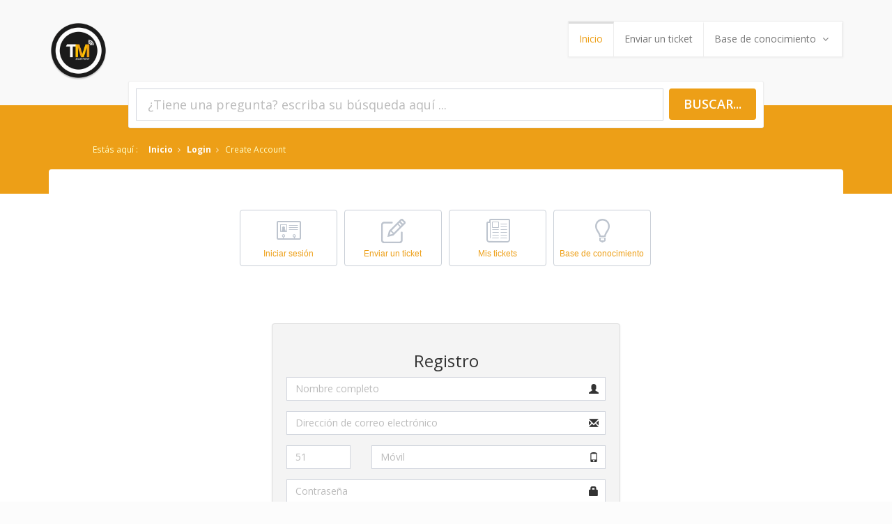

--- FILE ---
content_type: text/html; charset=UTF-8
request_url: https://helpdesk.tmsystem.pe/auth/register
body_size: 3445
content:
<!DOCTYPE html>
<html>
    <head>
        <meta charset="UTF-8">
                <title>   </title>
        <!-- faveo favicon -->
        <link href="https://helpdesk.tmsystem.pe/lb-faveo/media/images/favicon.ico"  rel="shortcut icon" >
        
        <meta content='width=device-width, initial-scale=1, maximum-scale=1, user-scalable=no' name='viewport'>
        <!-- Bootstrap 3.3.2 -->
        <link href="https://helpdesk.tmsystem.pe/lb-faveo/css/bootstrap.min.css" rel="stylesheet" type="text/css" />
        <!-- Admin LTE CSS -->
        <link href="https://helpdesk.tmsystem.pe/lb-faveo/css/AdminLTEsemi.css" rel="stylesheet" type="text/css" />
        <!-- Font Awesome Icons -->
        <link href="https://helpdesk.tmsystem.pe/lb-faveo/css/font-awesome.min.css" rel="stylesheet" type="text/css" />
        <!-- Ionicons -->
        <link href="https://helpdesk.tmsystem.pe/lb-faveo/css/ionicons.min.css" rel="stylesheet" type="text/css" />
        <!-- fullCalendar 2.2.5-->
        <link href="https://helpdesk.tmsystem.pe/lb-faveo/plugins/bootstrap-wysihtml5/bootstrap3-wysihtml5.min.css" rel="stylesheet" type="text/css" />
        <!-- Theme style -->
        <link href="https://helpdesk.tmsystem.pe/lb-faveo/css/jquery.rating.css" rel="stylesheet" type="text/css" />
        
        <link href="https://helpdesk.tmsystem.pe/lb-faveo/css/app.css" rel="stylesheet" type="text/css" />
        
        <link href="https://helpdesk.tmsystem.pe/lb-faveo/plugins/bootstrap-wysihtml5/bootstrap3-wysihtml5.min.css" rel="stylesheet" type="text/css" />

        <!--[if lt IE 9]>
            <script src="https://oss.maxcdn.com/libs/html5shiv/3.7.0/html5shiv.js"></script>
            <script src="https://oss.maxcdn.com/libs/respond.js/1.3.0/respond.min.js"></script>
        <![endif]-->
        <script src="https://helpdesk.tmsystem.pe/lb-faveo/js/jquery2.1.1.min.js" type="text/javascript"></script>
        <link href="https://helpdesk.tmsystem.pe/lb-faveo/plugins/bootstrap-wysihtml5/bootstrap3-wysihtml5.min.css" rel="stylesheet" type="text/css" />
           <link href="https://helpdesk.tmsystem.pe/lb-faveo/css/widgetbox.css" rel="stylesheet" type="text/css" />
        <link href="https://helpdesk.tmsystem.pe/lb-faveo/plugins/iCheck/flat/blue.css" rel="stylesheet" type="text/css" />
        <!-- HTML5 Shim and Respond.js IE8 support of HTML5 elements and media queries -->
        
        <link href="https://helpdesk.tmsystem.pe/lb-faveo/css/jquerysctipttop.css" rel="stylesheet" type="text/css">
        <!-- WARNING: Respond.js doesn't work if you view the page via file:// -->
    </head>
    <body>
        <div id="page" class="hfeed site">
            <header id="masthead" class="site-header" role="banner">
                
                <div class="container" style="">
                    <div id="logo" class="site-logo text-center" style="font-size: 30px;">
                                                                            <a href="https://helpdesk.tmsystem.pe" rel="home">
                                                                                                <img src="https://helpdesk.tmsystem.pe/uploads/company/3711.logotmsystem.png" alt="User Image" width="200px" height="200px"/>
                                                            </a>
                    </div><!-- #logo -->
                    <div id="navbar" class="navbar-wrapper text-center">
                        <nav class="navbar navbar-default site-navigation" role="navigation">
                            <ul class="nav navbar-nav navbar-menu">
                                <li     class = "active"
><a href="https://helpdesk.tmsystem.pe">Inicio</a></li>
                                                                <li ><a href="https://helpdesk.tmsystem.pe/create-ticket">Enviar un ticket</a></li>
                                                                <li ><a href="https://helpdesk.tmsystem.pe/knowledgebase">Base de conocimiento</a>
                                    <ul class="dropdown-menu">
                                        <li><a href="https://helpdesk.tmsystem.pe/category-list">Categorías</a></li>
                                        <li><a href="https://helpdesk.tmsystem.pe/article-list">Artículos</a></li>
                                    </ul>
                                </li>
                                                                                                                            
                           
                        
                            
                     
                                                    </nav><!-- #site-navigation -->
                    </div><!-- #navbar -->
                    <div id="header-search" class="site-search clearfix" style="padding-bottom:5px"><!-- #header-search -->
                        <form method="GET" action="https://helpdesk.tmsystem.pe/search" accept-charset="UTF-8" class="search-form clearfix">
                        <div class="form-border">
                            <div class="form-inline ">
                                <div class="form-group">
                                    <input type="text" name="s" id="s" class="search-field form-control input-lg" title="Enter search term" placeholder="¿Tiene una pregunta? escriba su búsqueda aquí ..." required />
                                </div>
                                <button type="submit" class="search-submit btn btn-custom btn-lg pull-right check-s">Buscar...</button>
                            </div>
                        </div>
                        </form>
                    </div>
                </div>
            </header>
            <!-- Left side column. contains the logo and sidebar -->
            <!-- Right side column. Contains the navbar and content of the page -->
            <div class="site-hero clearfix">
                <ol class="breadcrumb breadcrumb-custom">
    <li class="text"> Estás aquí :</li>
            <li><a href="https://helpdesk.tmsystem.pe">Inicio</a></li>
                <li><a href="https://helpdesk.tmsystem.pe/auth/login">Login</a></li>
                <li class="text">Create Account</li>
        </ol>

            </div>
            <!-- Main content -->
            <div id="main" class="site-main clearfix">
                <div class="container">
                    <div class="content-area">
                        <div class="row">
                                                                                    <!-- failure message -->
                                                        
<div id="content" class="site-content col-md-12">
    <div id="corewidgetbox">
        <div class="widgetrow text-center">
                    <span onclick="javascript: window.location.href='https://helpdesk.tmsystem.pe/auth/login';">
                <a href="https://helpdesk.tmsystem.pe/auth/login"  style="background-image:url(https://helpdesk.tmsystem.pe/lb-faveo/media/images/register.png)">
                    <span class="widgetitemtitle">Iniciar sesión</span>
                </a>
            </span>
                         
             
                                    <span onclick="javascript: window.location.href='https://helpdesk.tmsystem.pe/create-ticket';">
                        <a href="https://helpdesk.tmsystem.pe/create-ticket" class="widgetrowitem defaultwidget" style="background-image:url(https://helpdesk.tmsystem.pe/lb-faveo/media/images/submitticket.png)">
                            <span class="widgetitemtitle">Enviar un ticket</span>
                        </a>
                    </span>
                                                <span onclick="javascript: window.location.href='https://helpdesk.tmsystem.pe/mytickets';">
                <a href="https://helpdesk.tmsystem.pe/mytickets" class="widgetrowitem defaultwidget" style="background-image:url(https://helpdesk.tmsystem.pe/lb-faveo/media/images/news.png)">
                    <span class="widgetitemtitle">Mis tickets</span>
                </a>
            </span>
            <span onclick="javascript: window.location.href='https://helpdesk.tmsystem.pe/knowledgebase';">
                <a href="https://helpdesk.tmsystem.pe/knowledgebase" class="widgetrowitem defaultwidget" style="background-image:url(https://helpdesk.tmsystem.pe/lb-faveo/media/images/knowledgebase.png)">
                    <span class="widgetitemtitle">Base de conocimiento</span>
                </a>
            </span>
        </div>
    </div>

     <div class="login-box" style=" width: 500px;"  valign = "center">
 <div class="form-border">
     
                <div align="center">
                 <!-- <h4 style="background-color: #0084b4;"> <a href="http://www.faveohelpdesk.com" class="logo"><img src="https://helpdesk.tmsystem.pe/lb-faveo/media/images/logo.png" width="100px;"></a>
                 </h4> -->
                  
                </div>
               
                <div>
 <h3 class="box-title" align="center">Registro</h3>
                  
                </div>   
                <div>
<placeholder="Let’s set up your account in just a couple of steps.">
                  
                </div>       
    <!-- form open -->
<form method="POST" action="https://helpdesk.tmsystem.pe/auth/register" accept-charset="UTF-8"><input name="_token" type="hidden" value="YOfWbkO8oVT7FjkgNRtw7el8qcOzDd9LCP5Cs0ZU">

<!-- fullname -->
<div class="form-group has-feedback ">
            
 <input placeholder="Nombre completo" class="form-control" name="full_name" type="text">
 <span class="glyphicon glyphicon-user form-control-feedback"></span>

</div>
<!-- Email -->
<div class="form-group has-feedback ">
    <input placeholder="Dirección de correo electrónico" class="form-control" name="email" type="text">
    <span class="glyphicon glyphicon-envelope form-control-feedback"></span>
</div>
<div class='row'>
    <div class="col-md-3">
        <div class="form-group ">
        <input placeholder="51" class="form-control" name="code" type="text">
        </div>    
    </div>
    <div class="col-md-9">
        <div class="form-group has-feedback ">
        <input placeholder="Móvil" class="form-control" name="mobile" type="text">
        <span class="glyphicon glyphicon-phone form-control-feedback"></span>
        </div>
    </div>
</div>
<!-- Password -->
<div class="form-group has-feedback ">
           
    <input placeholder="Contraseña" class="form-control" name="password" type="password" value="">
    <span class="glyphicon glyphicon-lock form-control-feedback"></span>

</div>
<!-- Confirm password -->
<div class="form-group has-feedback ">
           
    <input placeholder="Vuelva a escribir la contraseña" class="form-control" name="password_confirmation" type="password" value="">
    <span class="glyphicon glyphicon-log-in form-control-feedback"></span>

</div>
   

  

    <div >
        <button type="submit" class="btn btn-primary btn-block btn-flat custom-btn">Registro</button>
    </div>

        <div>
        <div class="checkbox icheck" align="center">
            <label>
               ¿Ya tienes una cuenta? <a href="https://helpdesk.tmsystem.pe/auth/login" class="text-center">Iniciar sesión</a>                
            </label>
        </div>
        <div class="row">
            <div class="col-md-12">
                <br>
<br>
            </div>
        </div>
    </div><!-- /.col --> </div>
</div>
</div>
</form>  

                            <div id="sidebar" class="site-sidebar col-md-3">
                                <div class="widget-area">
                                    <section id="section-banner" class="section">
                                                                            </section><!-- #section-banner -->
                                    <section id="section-categories" class="section">
                                                                            </section><!-- #section-categories -->
                                </div>
                            </div><!-- #sidebar -->
                        </div>
                    </div>
                </div>
            </div>
            <!-- /.content-wrapper -->
                        <footer id="colophon" class="site-footer" role="contentinfo">
                <div class="container">
                    <div class="row col-md-12" style="display: none">
                                                                                                                                                                                                                    </div>
                    <div class="clearfix"></div>
                    <hr style="color:#E5E5E5"/>
                    <div class="row">
                        <div class="site-info col-md-6">
                            <p class="text-muted">Copyleft &copy; 2026  <a href="https://tmsystem.pe" target="_blank">TMSystem</a>. All rights reserved. </p>
                        </div>
                        <div class="site-social text-right col-md-6">
                            <ul class="list-inline hidden-print">
                                                                                                                                                                                                                                                                                                                                                                                                                                                                                                                                                                                                                                                                                                                                                                                                                                                                                                                                                                                                                                                                                                                                                                                                                                                                                                                                                                                                                                                                                                                                                                                                                                                                                                                                                                                                                                                                                                                                                                                                                                                                                                                                                                                                                                                                                                                                                                                                                                                                                                                                                                                                                                                                                                                                                                                                                                                                                                                                                                                                                                                                                                                                                                                                                                                                                                                                                                                                                                                                                                                                                                                                                                                                                                                                                                                                                                                                                                                                                                                                                                                                                                                                                                                                                                                                                                                                                                                                                                                                                                                                                                                                                                                                                                                                                                                                                                                                                                                                                                                                                                                                                                                                                                                                                                                                                                                                                                                                                                                                                                                                                                                                                                                                                                                                                                                                                                                                                                                                                                                                                                                                                                                                                                                                                                                                                                                                                                                                                                                                                                                                                                                                                                                                                                                                                                                                                                                                                                                                                                                                                                                                                                                                                                                                                                                                                                                                                                                                                                                                                                                                                                                                                                                                                                                                                                                                                                                                                                                                                                                            </ul>
                        </div>
                    </div>
            </footer><!-- #colophon -->
            <!-- jQuery 2.1.1 -->

            <script src="https://helpdesk.tmsystem.pe/lb-faveo/js/jquery2.1.1.min.js" type="text/javascript"></script>
            <!-- Bootstrap 3.3.2 JS -->
            <script src="https://helpdesk.tmsystem.pe/lb-faveo/js/bootstrap.min.js" type="text/javascript"></script>
            <!-- Slimscroll -->
            <script src="https://helpdesk.tmsystem.pe/lb-faveo/js/superfish.js" type="text/javascript"></script>
            
            <script src="https://helpdesk.tmsystem.pe/lb-faveo/js/mobilemenu.js" type="text/javascript"></script>
            
            <script src="https://helpdesk.tmsystem.pe/lb-faveo/js/know.js" type="text/javascript"></script>
            
            <script src="https://helpdesk.tmsystem.pe/lb-faveo/js/jquery.rating.pack.js" type="text/javascript"></script>
            
            <script src="https://helpdesk.tmsystem.pe/lb-faveo/plugins/bootstrap-wysihtml5/bootstrap3-wysihtml5.all.min.js" type="text/javascript"></script>
            
            <script src="https://helpdesk.tmsystem.pe/lb-faveo/plugins/iCheck/icheck.min.js" type="text/javascript"></script>
            
            <script>
$(function () {
//Enable check and uncheck all functionality
    $(".checkbox-toggle").click(function () {
        var clicks = $(this).data('clicks');
        if (clicks) {
            //Uncheck all checkboxes
            $("input[type='checkbox']", ".mailbox-messages").iCheck("uncheck");
        } else {
            //Check all checkboxes
            $("input[type='checkbox']", ".mailbox-messages").iCheck("check");
        }
        $(this).data("clicks", !clicks);
    });
//Handle starring for glyphicon and font awesome
    $(".mailbox-star").click(function (e) {
        e.preventDefault();
//detect type
        var $this = $(this).find("a > i");
        var glyph = $this.hasClass("glyphicon");
        var fa = $this.hasClass("fa");
//Switch states
        if (glyph) {
            $this.toggleClass("glyphicon-star");
            $this.toggleClass("glyphicon-star-empty");
        }
        if (fa) {
            $this.toggleClass("fa-star");
            $this.toggleClass("fa-star-o");
        }
    });
});
            </script>

    </body>
</html>

--- FILE ---
content_type: text/html; charset=UTF-8
request_url: https://helpdesk.tmsystem.pe/auth/register
body_size: 4123
content:
<!DOCTYPE html>
<html>
    <head>
        <meta charset="UTF-8">
                <title>   </title>
        <!-- faveo favicon -->
        <link href="https://helpdesk.tmsystem.pe/lb-faveo/media/images/favicon.ico"  rel="shortcut icon" >
        
        <meta content='width=device-width, initial-scale=1, maximum-scale=1, user-scalable=no' name='viewport'>
        <!-- Bootstrap 3.3.2 -->
        <link href="https://helpdesk.tmsystem.pe/lb-faveo/css/bootstrap.min.css" rel="stylesheet" type="text/css" />
        <!-- Admin LTE CSS -->
        <link href="https://helpdesk.tmsystem.pe/lb-faveo/css/AdminLTEsemi.css" rel="stylesheet" type="text/css" />
        <!-- Font Awesome Icons -->
        <link href="https://helpdesk.tmsystem.pe/lb-faveo/css/font-awesome.min.css" rel="stylesheet" type="text/css" />
        <!-- Ionicons -->
        <link href="https://helpdesk.tmsystem.pe/lb-faveo/css/ionicons.min.css" rel="stylesheet" type="text/css" />
        <!-- fullCalendar 2.2.5-->
        <link href="https://helpdesk.tmsystem.pe/lb-faveo/plugins/bootstrap-wysihtml5/bootstrap3-wysihtml5.min.css" rel="stylesheet" type="text/css" />
        <!-- Theme style -->
        <link href="https://helpdesk.tmsystem.pe/lb-faveo/css/jquery.rating.css" rel="stylesheet" type="text/css" />
        
        <link href="https://helpdesk.tmsystem.pe/lb-faveo/css/app.css" rel="stylesheet" type="text/css" />
        
        <link href="https://helpdesk.tmsystem.pe/lb-faveo/plugins/bootstrap-wysihtml5/bootstrap3-wysihtml5.min.css" rel="stylesheet" type="text/css" />

        <!--[if lt IE 9]>
            <script src="https://oss.maxcdn.com/libs/html5shiv/3.7.0/html5shiv.js"></script>
            <script src="https://oss.maxcdn.com/libs/respond.js/1.3.0/respond.min.js"></script>
        <![endif]-->
        <script src="https://helpdesk.tmsystem.pe/lb-faveo/js/jquery2.1.1.min.js" type="text/javascript"></script>
        <link href="https://helpdesk.tmsystem.pe/lb-faveo/plugins/bootstrap-wysihtml5/bootstrap3-wysihtml5.min.css" rel="stylesheet" type="text/css" />
           <link href="https://helpdesk.tmsystem.pe/lb-faveo/css/widgetbox.css" rel="stylesheet" type="text/css" />
        <link href="https://helpdesk.tmsystem.pe/lb-faveo/plugins/iCheck/flat/blue.css" rel="stylesheet" type="text/css" />
        <!-- HTML5 Shim and Respond.js IE8 support of HTML5 elements and media queries -->
        
        <link href="https://helpdesk.tmsystem.pe/lb-faveo/css/jquerysctipttop.css" rel="stylesheet" type="text/css">
        <!-- WARNING: Respond.js doesn't work if you view the page via file:// -->
    </head>
    <body>
        <div id="page" class="hfeed site">
            <header id="masthead" class="site-header" role="banner">
                
                <div class="container" style="">
                    <div id="logo" class="site-logo text-center" style="font-size: 30px;">
                                                                            <a href="https://helpdesk.tmsystem.pe" rel="home">
                                                                                                <img src="https://helpdesk.tmsystem.pe/uploads/company/3711.logotmsystem.png" alt="User Image" width="200px" height="200px"/>
                                                            </a>
                    </div><!-- #logo -->
                    <div id="navbar" class="navbar-wrapper text-center">
                        <nav class="navbar navbar-default site-navigation" role="navigation">
                            <ul class="nav navbar-nav navbar-menu">
                                <li     class = "active"
><a href="https://helpdesk.tmsystem.pe">Inicio</a></li>
                                                                <li ><a href="https://helpdesk.tmsystem.pe/create-ticket">Enviar un ticket</a></li>
                                                                <li ><a href="https://helpdesk.tmsystem.pe/knowledgebase">Base de conocimiento</a>
                                    <ul class="dropdown-menu">
                                        <li><a href="https://helpdesk.tmsystem.pe/category-list">Categorías</a></li>
                                        <li><a href="https://helpdesk.tmsystem.pe/article-list">Artículos</a></li>
                                    </ul>
                                </li>
                                                                                                                            
                           
                        
                            
                     
                                                    </nav><!-- #site-navigation -->
                    </div><!-- #navbar -->
                    <div id="header-search" class="site-search clearfix" style="padding-bottom:5px"><!-- #header-search -->
                        <form method="GET" action="https://helpdesk.tmsystem.pe/search" accept-charset="UTF-8" class="search-form clearfix">
                        <div class="form-border">
                            <div class="form-inline ">
                                <div class="form-group">
                                    <input type="text" name="s" id="s" class="search-field form-control input-lg" title="Enter search term" placeholder="¿Tiene una pregunta? escriba su búsqueda aquí ..." required />
                                </div>
                                <button type="submit" class="search-submit btn btn-custom btn-lg pull-right check-s">Buscar...</button>
                            </div>
                        </div>
                        </form>
                    </div>
                </div>
            </header>
            <!-- Left side column. contains the logo and sidebar -->
            <!-- Right side column. Contains the navbar and content of the page -->
            <div class="site-hero clearfix">
                <ol class="breadcrumb breadcrumb-custom">
    <li class="text"> Estás aquí :</li>
            <li><a href="https://helpdesk.tmsystem.pe">Inicio</a></li>
                <li><a href="https://helpdesk.tmsystem.pe/auth/login">Login</a></li>
                <li class="text">Create Account</li>
        </ol>

            </div>
            <!-- Main content -->
            <div id="main" class="site-main clearfix">
                <div class="container">
                    <div class="content-area">
                        <div class="row">
                                                                                    <!-- failure message -->
                                                        
<div id="content" class="site-content col-md-12">
    <div id="corewidgetbox">
        <div class="widgetrow text-center">
                    <span onclick="javascript: window.location.href='https://helpdesk.tmsystem.pe/auth/login';">
                <a href="https://helpdesk.tmsystem.pe/auth/login"  style="background-image:url(https://helpdesk.tmsystem.pe/lb-faveo/media/images/register.png)">
                    <span class="widgetitemtitle">Iniciar sesión</span>
                </a>
            </span>
                         
             
                                    <span onclick="javascript: window.location.href='https://helpdesk.tmsystem.pe/create-ticket';">
                        <a href="https://helpdesk.tmsystem.pe/create-ticket" class="widgetrowitem defaultwidget" style="background-image:url(https://helpdesk.tmsystem.pe/lb-faveo/media/images/submitticket.png)">
                            <span class="widgetitemtitle">Enviar un ticket</span>
                        </a>
                    </span>
                                                <span onclick="javascript: window.location.href='https://helpdesk.tmsystem.pe/mytickets';">
                <a href="https://helpdesk.tmsystem.pe/mytickets" class="widgetrowitem defaultwidget" style="background-image:url(https://helpdesk.tmsystem.pe/lb-faveo/media/images/news.png)">
                    <span class="widgetitemtitle">Mis tickets</span>
                </a>
            </span>
            <span onclick="javascript: window.location.href='https://helpdesk.tmsystem.pe/knowledgebase';">
                <a href="https://helpdesk.tmsystem.pe/knowledgebase" class="widgetrowitem defaultwidget" style="background-image:url(https://helpdesk.tmsystem.pe/lb-faveo/media/images/knowledgebase.png)">
                    <span class="widgetitemtitle">Base de conocimiento</span>
                </a>
            </span>
        </div>
    </div>

     <div class="login-box" style=" width: 500px;"  valign = "center">
 <div class="form-border">
     
                <div align="center">
                 <!-- <h4 style="background-color: #0084b4;"> <a href="http://www.faveohelpdesk.com" class="logo"><img src="https://helpdesk.tmsystem.pe/lb-faveo/media/images/logo.png" width="100px;"></a>
                 </h4> -->
                  
                </div>
               
                <div>
 <h3 class="box-title" align="center">Registro</h3>
                  
                </div>   
                <div>
<placeholder="Let’s set up your account in just a couple of steps.">
                  
                </div>       
    <!-- form open -->
<form method="POST" action="https://helpdesk.tmsystem.pe/auth/register" accept-charset="UTF-8"><input name="_token" type="hidden" value="YOfWbkO8oVT7FjkgNRtw7el8qcOzDd9LCP5Cs0ZU">

<!-- fullname -->
<div class="form-group has-feedback ">
            
 <input placeholder="Nombre completo" class="form-control" name="full_name" type="text">
 <span class="glyphicon glyphicon-user form-control-feedback"></span>

</div>
<!-- Email -->
<div class="form-group has-feedback ">
    <input placeholder="Dirección de correo electrónico" class="form-control" name="email" type="text">
    <span class="glyphicon glyphicon-envelope form-control-feedback"></span>
</div>
<div class='row'>
    <div class="col-md-3">
        <div class="form-group ">
        <input placeholder="51" class="form-control" name="code" type="text">
        </div>    
    </div>
    <div class="col-md-9">
        <div class="form-group has-feedback ">
        <input placeholder="Móvil" class="form-control" name="mobile" type="text">
        <span class="glyphicon glyphicon-phone form-control-feedback"></span>
        </div>
    </div>
</div>
<!-- Password -->
<div class="form-group has-feedback ">
           
    <input placeholder="Contraseña" class="form-control" name="password" type="password" value="">
    <span class="glyphicon glyphicon-lock form-control-feedback"></span>

</div>
<!-- Confirm password -->
<div class="form-group has-feedback ">
           
    <input placeholder="Vuelva a escribir la contraseña" class="form-control" name="password_confirmation" type="password" value="">
    <span class="glyphicon glyphicon-log-in form-control-feedback"></span>

</div>
   

  

    <div >
        <button type="submit" class="btn btn-primary btn-block btn-flat custom-btn">Registro</button>
    </div>

        <div>
        <div class="checkbox icheck" align="center">
            <label>
               ¿Ya tienes una cuenta? <a href="https://helpdesk.tmsystem.pe/auth/login" class="text-center">Iniciar sesión</a>                
            </label>
        </div>
        <div class="row">
            <div class="col-md-12">
                <br>
<br>
            </div>
        </div>
    </div><!-- /.col --> </div>
</div>
</div>
</form>  

                            <div id="sidebar" class="site-sidebar col-md-3">
                                <div class="widget-area">
                                    <section id="section-banner" class="section">
                                                                            </section><!-- #section-banner -->
                                    <section id="section-categories" class="section">
                                                                            </section><!-- #section-categories -->
                                </div>
                            </div><!-- #sidebar -->
                        </div>
                    </div>
                </div>
            </div>
            <!-- /.content-wrapper -->
                        <footer id="colophon" class="site-footer" role="contentinfo">
                <div class="container">
                    <div class="row col-md-12" style="display: none">
                                                                                                                                                                                                                    </div>
                    <div class="clearfix"></div>
                    <hr style="color:#E5E5E5"/>
                    <div class="row">
                        <div class="site-info col-md-6">
                            <p class="text-muted">Copyleft &copy; 2026  <a href="https://tmsystem.pe" target="_blank">TMSystem</a>. All rights reserved. </p>
                        </div>
                        <div class="site-social text-right col-md-6">
                            <ul class="list-inline hidden-print">
                                                                                                                                                                                                                                                                                                                                                                                                                                                                                                                                                                                                                                                                                                                                                                                                                                                                                                                                                                                                                                                                                                                                                                                                                                                                                                                                                                                                                                                                                                                                                                                                                                                                                                                                                                                                                                                                                                                                                                                                                                                                                                                                                                                                                                                                                                                                                                                                                                                                                                                                                                                                                                                                                                                                                                                                                                                                                                                                                                                                                                                                                                                                                                                                                                                                                                                                                                                                                                                                                                                                                                                                                                                                                                                                                                                                                                                                                                                                                                                                                                                                                                                                                                                                                                                                                                                                                                                                                                                                                                                                                                                                                                                                                                                                                                                                                                                                                                                                                                                                                                                                                                                                                                                                                                                                                                                                                                                                                                                                                                                                                                                                                                                                                                                                                                                                                                                                                                                                                                                                                                                                                                                                                                                                                                                                                                                                                                                                                                                                                                                                                                                                                                                                                                                                                                                                                                                                                                                                                                                                                                                                                                                                                                                                                                                                                                                                                                                                                                                                                                                                                                                                                                                                                                                                                                                                                                                                                                                                                                                            </ul>
                        </div>
                    </div>
            </footer><!-- #colophon -->
            <!-- jQuery 2.1.1 -->

            <script src="https://helpdesk.tmsystem.pe/lb-faveo/js/jquery2.1.1.min.js" type="text/javascript"></script>
            <!-- Bootstrap 3.3.2 JS -->
            <script src="https://helpdesk.tmsystem.pe/lb-faveo/js/bootstrap.min.js" type="text/javascript"></script>
            <!-- Slimscroll -->
            <script src="https://helpdesk.tmsystem.pe/lb-faveo/js/superfish.js" type="text/javascript"></script>
            
            <script src="https://helpdesk.tmsystem.pe/lb-faveo/js/mobilemenu.js" type="text/javascript"></script>
            
            <script src="https://helpdesk.tmsystem.pe/lb-faveo/js/know.js" type="text/javascript"></script>
            
            <script src="https://helpdesk.tmsystem.pe/lb-faveo/js/jquery.rating.pack.js" type="text/javascript"></script>
            
            <script src="https://helpdesk.tmsystem.pe/lb-faveo/plugins/bootstrap-wysihtml5/bootstrap3-wysihtml5.all.min.js" type="text/javascript"></script>
            
            <script src="https://helpdesk.tmsystem.pe/lb-faveo/plugins/iCheck/icheck.min.js" type="text/javascript"></script>
            
            <script>
$(function () {
//Enable check and uncheck all functionality
    $(".checkbox-toggle").click(function () {
        var clicks = $(this).data('clicks');
        if (clicks) {
            //Uncheck all checkboxes
            $("input[type='checkbox']", ".mailbox-messages").iCheck("uncheck");
        } else {
            //Check all checkboxes
            $("input[type='checkbox']", ".mailbox-messages").iCheck("check");
        }
        $(this).data("clicks", !clicks);
    });
//Handle starring for glyphicon and font awesome
    $(".mailbox-star").click(function (e) {
        e.preventDefault();
//detect type
        var $this = $(this).find("a > i");
        var glyph = $this.hasClass("glyphicon");
        var fa = $this.hasClass("fa");
//Switch states
        if (glyph) {
            $this.toggleClass("glyphicon-star");
            $this.toggleClass("glyphicon-star-empty");
        }
        if (fa) {
            $this.toggleClass("fa-star");
            $this.toggleClass("fa-star-o");
        }
    });
});
            </script>

    </body>
</html>

--- FILE ---
content_type: text/css
request_url: https://helpdesk.tmsystem.pe/lb-faveo/css/jquery.rating.css
body_size: 404
content:
/* jQuery.Rating Plugin CSS - http://www.fyneworks.com/jquery/star-rating/ */
div.rating-cancel,div.star-rating{float:left;width:17px;height:15px;text-indent:-999em;cursor:pointer;display:block;background:transparent;overflow:hidden}
div.rating-cancel,div.rating-cancel a{background:url('../media/images/delete.gif') no-repeat 0 -16px}
div.star-rating,div.star-rating a{background:url('../media/images/star.gif') no-repeat 0 0px}
div.rating-cancel a,div.star-rating a{display:block;width:16px;height:100%;background-position:0 0px;border:0}
div.star-rating-on a{background-position:0 -16px!important}
div.star-rating-hover a{background-position:0 -32px}
/* Read Only CSS */
div.star-rating-readonly a{cursor:default !important}
/* Partial Star CSS */
div.star-rating{background:transparent!important;overflow:hidden!important}
/* END jQuery.Rating Plugin CSS */

--- FILE ---
content_type: text/css
request_url: https://helpdesk.tmsystem.pe/lb-faveo/css/app.css
body_size: 6098
content:
/*	Google WebFonts	*/
@import url(https://fonts.googleapis.com/css?family=Open+Sans:300,300italic,400,400italic,600,600italic,700,700italic);


/*-----------------------------------------------------------------------------------*/
/*	0.0 - Commons
/*-----------------------------------------------------------------------------------*/

::selection {
	background: #b00;
	color: #fff;
}
::-moz-selection {
    background: #b00;
    color: #fff;
}
body {
	font-family: 'Open Sans', sans-serif;
	background: #fcfcfc;
}

a {
	color: #ED9F17;
}
a:focus,
a:hover {
	color: #ED9F17;
}

img {
	max-width: 100%;
	height: auto;
}

pre {
	padding-top: 5.5px;
	background-color: rgba(0, 0, 0, 0.01);
	border-top-width: 5px;
	border-color: #eee;
	border-radius: 0;
}
pre:hover {
	border-color: #ddd;
}

h1,
h2,
h3,
h4,
h5,
h6,
.h1,
.h2,
.h3,
.h4, 
.h5,
.h6 {
	font-family: inherit;
	font-weight: 400;
}


/*-----------------------------------------------------------------------------------*/
/*	1.0 - Bootstrap Custom
/*-----------------------------------------------------------------------------------*/

/*	1.1 - Button
/*-----------------------------------------------------------------------------------*/

.btn-custom {
	font-weight: 600;
	text-transform: uppercase;
	color: #fff;
	background-color: #ED9F17;
	border-color: #ED9F17;
}
.btn-custom:hover,
.btn-custom:focus,
.btn-custom:active,
.btn-custom.active,
.open .dropdown-toggle.btn-custom {
	color: #fff;
	background-color: #F3BA59;
	border-color: #F3BA59;
}
.btn-custom:active,
.btn-custom.active,
.open .dropdown-toggle.btn-custom {
	background-image: none;
}
.btn-custom.disabled,
.btn-custom[disabled],
fieldset[disabled] .btn-custom,
.btn-custom.disabled:hover,
.btn-custom[disabled]:hover,
fieldset[disabled] .btn-custom:hover,
.btn-custom.disabled:focus,
.btn-custom[disabled]:focus,
fieldset[disabled] .btn-custom:focus,
.btn-custom.disabled:active,
.btn-custom[disabled]:active,
fieldset[disabled] .btn-custom:active,
.btn-custom.disabled.active,
.btn-custom[disabled].active,
fieldset[disabled] .btn-custom.active {
	background-color: #f1422c;
	border-color: #d72020;
}
.btn-custom {
	padding-bottom: 5px;
	border-bottom-width: 2px;
}
.btn-custom:active,
.btn-custom.active {
	border-top-width: 2px;
	border-bottom-width: 1px;
}
.btn-lg.btn-custom {
	padding-bottom: 8px;
	border-bottom-width: 3px;
	border-radius: 4px;
}
.btn-lg.btn-custom:active,
.btn-lg.btn-custom.active {
	border-top-width: 3px;
	border-bottom-width: 1px;
}
.btn-sm.btn-custom,
.btn-xs.btn-custom {
	padding-bottom: 4px;
	border-bottom-width: 2px;
}
.btn-xs.btn-custom {
	font-size: 10px;
	padding-bottom: 0;
	border-radius: 2px;
}
.btn-sm.btn-custom:active,
.btn-sm.btn-custom.active,
.btn-xs.btn-custom:active,
.btn-xs.btn-custom.active {
	border-top-width: 2px;
	border-bottom-width: 1px;
}

/*	Social Media	*/
.btn-social {
	padding: 4px 5px;
	background-color: #fff;
	color: #666;
	border-color: #ccc;
	border-radius: 1em;
	-webkit-transition: all 0.6s linear;
	transition: all 0.6s linear;
}
.btn-social > .fa-fw {
	padding-right: 0;
	text-align: center;
}
.btn-social:hover,
.btn-social:focus,
.btn-social:active {
	color: #fff;
}
.btn-facebook:hover,
.btn-facebook:focus,
.btn-facebook:active {
	background-color: #3c5fac;
}
.btn-twitter:hover,
.btn-twitter:focus,
.btn-twitter:active {
	background-color: #36b8da;
}
.btn-google-plus:hover,
.btn-google-plus:focus,
.btn-google-plus:active,
.btn-youtube:hover,
.btn-youtube:focus,
.btn-youtube:active {
	background-color: #c8302d;
}
.btn-vimeo:hover,
.btn-vimeo:focus,
.btn-vimeo:active {
	background-color: #20b9eb;
}
.btn-linkedin:hover,
.btn-linkedin:focus,
.btn-linkedin:active {
	background-color: #2089b5;
}
.btn-flickr:hover,
.btn-flickr:focus,
.btn-flickr:active {
	background-color: #ff0084;
}
.btn-pinterest:hover,
.btn-pinterest:focus,
.btn-pinterest:active {
	background-color: #c91f27;
}
.btn-dribbble:hover,
.btn-dribbble:focus,
.btn-dribbble:active {
	background-color: #ea4c89;
}
.btn-instagram:hover,
.btn-instagram:focus,
.btn-instagram:active {
	background-color: #3f729b;
}
.btn-rss:hover,
.btn-rss:focus,
.btn-rss:active {
	background-color: #f27d09;
}
.btn-like:hover,
.btn-like:focus,
.btn-like:active {
	background-color: #338338;
}
.btn-dislike:hover,
.btn-dislike:focus,
.btn-dislike:active {
	background-color: #990707;
}


/*	1.2 - Pagination
/*-----------------------------------------------------------------------------------*/

.pagination-custom {
	font-weight: 600;
}
.pagination-custom > li > a,
.pagination-custom > li > span {
	padding-bottom: 5px;
	color: #fff !important;
	background-color: #e73827 !important;
	border-color: #d30a0a !important;
	border-bottom-width: 2px;
}
.pagination-custom > li > a:focus,
.pagination-custom > li > a:hover,
.pagination-custom > li > a:active,
.pagination-custom > .active > a,
.pagination-custom > .active > span {
	background-color: #f5460f !important;
}
.pagination-custom > li > a:active,
.pagination-custom > .active > a,
.pagination-custom > .active > a:hover,
.pagination-custom > .active > a:focus,
.pagination-custom > .active > span,
.pagination-custom > .active > span:hover,
.pagination-custom > .active > span:focus {
	border-top-width: 2px;
	border-bottom-width: 1px;
	-webkit-box-shadow: inset 0 3px 5px rgba(0, 0, 0, 0.125);
	box-shadow: inset 0 3px 5px rgba(0, 0, 0, 0.125);
}
.pagination-custom > .disabled > a,
.pagination-custom > .disabled > a:hover,
.pagination-custom > .disabled > a:focus,
.pagination-custom > .disabled > a:active,
.pagination-custom > .disabled > span,
.pagination-custom > .disabled > span:hover,
.pagination-custom > .disabled > span:focus,
.pagination-custom > .disabled > span:active {
	padding-top: 6px;
	padding-bottom: 5px;
	border-top-width: 1px;
	border-bottom-width: 2px;
	background-color: #e73827 !important;
	-webkit-box-shadow: none;
	box-shadow: none;
}
.pagination-custom > li:first-child > a,
.pagination-custom > li:first-child > span {
	border-bottom-left-radius: 3px;
	border-top-left-radius: 3px;
}
.pagination-custom > li:last-child > a,
.pagination-custom > li:last-child > span {
	border-top-right-radius: 3px;
	border-bottom-right-radius: 3px;
}


/*	1.3 - Alert
/*-----------------------------------------------------------------------------------*/

.alert-custom {
	min-height: 5em;
	padding: 1em 1em 1em 5em;
	color: inherit;
	border-left-width: 5px;
	border-radius: 0;
}
.alert-custom h4 {
	margin-bottom: 5px;
}
.alert-custom .close {
	width: 24px;
	height: 24px;
	margin: -10px -10px 0 0;
	color: #fff;
	text-shadow: none;
	background: rgba(0, 0, 0, 0.4);
	border: 1px solid #fff;
	opacity: 0.5;
}
.alert-custom .close:hover,
.alert-custom .close:focus {
	color: #333;
	text-shadow: 0 1px 0 #ffffff;
	background: rgba(0, 0, 0, 0.3);
}
.alert-custom .fa {
	float: left;
	margin-left: -1.25em;
	font-size: 3em;
	text-shadow: 0 0 1px #fff;
}


/*	1.4 - Breadcrumb
/*-----------------------------------------------------------------------------------*/

.breadcrumb-custom {
	padding: 0 5px;
	background: none;
}
.breadcrumb-custom > li a {
	font-weight: 700;
}
.breadcrumb-custom > li:after {
	display: inline-block;
	content: "\f105";
	padding: 0 0.5em 0 0.6em;
	font-family: FontAwesome;
	font-weight: normal;
	font-style: normal;
	line-height: normal;
	vertical-align: baseline;
	text-decoration: inherit;
	-webkit-font-smoothing: antialiased;
	opacity: 0.75;
}
.breadcrumb-custom > li:before,
.breadcrumb-custom > li:last-child:after,
.breadcrumb-custom > .text:after {
	display: none;
}
.breadcrumb-custom > .text {
	padding-right: 1em;
}
.breadcrumb-custom > .active {
	font-weight: 600;
}
.ie .breadcrumb-custom > li:before,
.ie .breadcrumb-custom > li:after {
	display: none !important;
}
.ie .breadcrumb-custom > li a {
	margin-right: 0.75em;
}


/*-----------------------------------------------------------------------------------*/
/*	2.0 - Repeatable Patterns
/*-----------------------------------------------------------------------------------*/

/*	List	*/
ul.with-line-border > li,
ol.with-line-border > li {
	margin-bottom: 0.25em;
	padding-bottom: 0.25em;
	border-bottom: 1px solid #f4f4f4;
}

/*	Frames	*/
.video-frame {
	padding-bottom: 56.25%; /* 16:9 */
	padding-top: 25px;
	height: 0;
}
.video-frame iframe,
.video-frame embed,
.video-frame object {
	position: absolute;
	top: 0;
	left: 0;
	width: 100%;
	height: 100%;
}
.map-frame,
.map-frame > * {	
	max-width: 100%;
}

/*	Form Border	*/
.form-border {
	background: #f4f4f4;
	border: 1px solid #ddd;
	border-radius: 4px;
	padding: 20px;
	-webkit-box-shadow: 0 1px 3px rgba(0, 0, 0, 0.05);
	box-shadow: 0 1px 3px rgba(0, 0, 0, 0.05);
}

/*	Section	*/
.section {
	margin-bottom: 30px;
}
.section-title {
	margin-top: 0;
	margin-bottom: 1em;
	padding-bottom: 0.25em;
	font-weight: 700;
	border-bottom: 1px solid #ddd;
	position: relative;
}
.section-title > i.line {
	float: left;
	width: 35%;
	border-bottom: 1px solid #ed9f17;
	position: absolute;
	bottom: -1px;
}

/*	Banner	*/
.banner-wrapper {
	font-size: 0.9em;
	padding: 20px 5px;
	border: 1px solid #ED9F17;
	border-top-width: 5px;
	-webkit-transition: all 0.6s ease-in-out;
	transition: all 0.6s ease-in-out;
}
.banner-wrapper:hover {
	border-color: #ED9F17;
	background: rgba(0, 0, 0, 0.0185);
}
.banner-title,
.banner-content {
	text-shadow: 0 1px #fff;
}
.banner-content {
	margin: 1.5em 0.5em;
}
.banner-content .btn {
	text-shadow: none;
	width: 100%;
}

/*	Banner Horizontal	*/
.banner-horizontal {
	border-top-width: 1px;
	border-left-width: 5px;
}
.banner-horizontal .banner-title,
.banner-horizontal .banner-content {
	float: left;
	margin: 15px 0 0;
	line-height: 20px;
}
.banner-horizontal .banner-title {
	margin-top: 14px;
	margin-right: 0.5em;
	letter-spacing: -0.05em;
}
.banner-horizontal .btn {
	float: right;
	margin: 10px 0;
}

/*	Accordion	*/
.accordion {
	margin-bottom: 30px;
}
.accordion .panel {
	margin-top: 0 !important;
	border-bottom-color: #eee;
	border-radius: 0;
	-webkit-box-shadow: none;
	box-shadow: none;
}
.accordion .panel:first-child {
	border-top-color: #eee;
}
.accordion .panel-heading,
.accordion .panel-body {
	padding-left: 20px !important;
}
.accordion .panel-body {
	padding-top: 0 !important;
	border: 0 !important;
}
.accordion .accordion-toggle > .fa-fw {
	margin-left: -20px;
	margin-right: 0;
	text-decoration: none !important;
}
.accordion .accordion-toggle:not(.collapsed) {
	color: inherit !important;
	text-decoration: none !important;
	cursor: default;
}
.accordion .accordion-toggle:not(.collapsed) > .fa-fw:before {
	content: "\f0da";
}


/*-----------------------------------------------------------------------------------*/
/*	3.0 - Basic Structure
/*-----------------------------------------------------------------------------------*/

.site {
	background: #fff;
}
.site-hero {
	padding: 35px 0;
	background: #ED9F17;
}
.site-main {
	margin-top: -35px;
	position: relative;
	z-index: 1;
}
.site-main .content-area {
	padding: 30px;
	background-color: #fff;
	border-radius: 4px;
}
.breadcrumb {
	margin: 10px 0;
	font-size: 0.85em;
}
.breadcrumb,
.breadcrumb a,
.breadcrumb > .active {
	color: #fff;
}
.breadcrumb a:hover,
.breadcrumb > .text {
	color: #ffc;
}


/*-----------------------------------------------------------------------------------*/
/*	4.0 - Header
/*-----------------------------------------------------------------------------------*/

/*	4.1 - Site Header
/*-----------------------------------------------------------------------------------*/

.site-header {
	background: #f9f9f9;
	padding: 30px 0;
}
.site-logo {
	margin-bottom: 30px;
	min-height: 50px;
	line-height: 50px;
	width: 85px;
}


/*	4.2 - Navigation
/*-----------------------------------------------------------------------------------*/

.navbar-wrapper {
	position: relative;
	margin-bottom: 30px;
}
.site-navigation {
	margin-bottom: 0;
	display: inline-block;
	background: #fff;
	border-color: #eee;
	border-radius: 0;
	-webkit-box-shadow: 0 1px 3px rgba(0, 0, 0, 0.05);
	box-shadow: 0 1px 3px rgba(0, 0, 0, 0.05);
}
.site-navigation > ul {
	margin: 0;
}
.site-navigation li > a {
	color: inherit;
}
.site-navigation li > a > i.sub-indicator {
	padding-right: 0;
}
.site-navigation li.active > a,
.site-navigation li:hover > a,
.site-navigation li > a:hover,
.site-navigation li > a:focus {
	background: none !important;
	color: #ED9F17 !important;
}
.site-navigation > ul > li > a {
	padding-top: 12px;
	border-top: 3px solid transparent;
	border-right: 1px solid #eee;
}
.site-navigation > ul:last-child > li:last-child > a {
	border-right: 0;
}
.site-navigation > ul > li.active > a,
.site-navigation > ul > li:hover > a,
.site-navigation > ul > li > a:hover,
.site-navigation > ul > li > a:focus {
	border-top-color: #ddd;
}

/*	Sub Menu	*/
.site-navigation .dropdown-menu {
	margin-left: -1px;
	padding: 0;
	text-align: left;
	border-color: #eee;
	border-radius: 0;
	-webkit-box-shadow: 0 1px 3px rgba(0, 0, 0, 0.05);
	box-shadow: 0 1px 3px rgba(0, 0, 0, 0.05);
}
.site-navigation .dropdown-menu > li {
	position: relative;
}
.site-navigation .dropdown-menu > li > a {
	padding: 10px 15px;
	border-bottom: 1px solid #eee;
}
.site-navigation .dropdown-menu > li:last-child > a {
	border-bottom: 0;
}
.site-navigation .dropdown-menu li > a > i.sub-indicator:before {
	content: "\f105";
}
.site-navigation .dropdown-menu .dropdown-menu {
	margin-top: -1px;
	margin-left: -10px;
	top: 0;
	left: 100%;
}

/*	User not Login	*/
.site-navigation .navbar-login a:not(.collapsed) {
	color: #b00;
	border-top-color: #ddd;
}
.site-navigation .navbar-login a:not(.collapsed) > i.sub-indicator:before {
	content: "\f139";
}
.site-navigation .login-form.collapse {
	visibility: hidden;
}
.site-navigation .login-form.in {
	visibility: visible;
}
.site-navigation .login-form {
	width: 225px;
	padding: 15px;
	background: #fff;
	border: 1px solid #eee;
	-webkit-box-shadow: 0 1px 3px rgba(0, 0, 0, 0.05);
	box-shadow: 0 1px 3px rgba(0, 0, 0, 0.05);
	position: absolute;
	top: 100%;
	right: -1px;
	z-index: 9999;
}
.site-navigation .login-form ul {
	margin: -3px 0;
	font-size: 0.9em;
}

/*	User Login	*/
.site-navigation .navbar-user .dropdown-menu {
	left: auto;
	right: -1px;
}
.site-navigation .user-menu {
	width: 225px;
	padding-top: 30px;
	padding-bottom: 30px;
	border: 0;
}
.site-navigation .user-menu .banner-content {
	margin-bottom: 0;
}
.site-navigation .user-menu .avatar {
	border: 1px solid #fff;
	border-bottom-width: 4px;
	-webkit-box-shadow: 0 1px 3px rgba(0, 0, 0, 0.25);
	box-shadow: 0 1px 3px rgba(0, 0, 0, 0.25);
}


/*	4.3 - Search Form
/*-----------------------------------------------------------------------------------*/

.site-search .search-form {
	position: relative;
	-webkit-box-sizing: content-box;
	-moz-box-sizing: content-box;
	box-sizing: content-box;
}
.site-search .form-border {
	width: 100%;
	background: #fff;
	border-color: #eee;
	border-radius: 3px;
	padding: 10px;
	z-index: 999;
}
.site-search .form-inline .form-group,
.site-search .search-field,
.site-search .search-submit {
	width: 100%;
}
.site-search .search-field,
.site-search .search-submit {
	border-radius: 4px;
}
.site-search .search-field.loading {
	background: url(../img/loader.gif) 99% center no-repeat;
}
.site-search .search-advance {
	margin-top: 10px;
	display: none;
}
.site-search .search-advance .form-group {
	min-height: 34px;
}
.site-search .search-advance-button {
	display: none;
	width: 2em;
	height: 2em;
	margin: -1em;
	background: #fff;
	text-decoration: none !important;
	border-radius: 1em;
	-webkit-box-shadow: 0 1px 3px rgba(0, 0, 0, 0.2);
	box-shadow: 0 1px 3px rgba(0, 0, 0, 0.2);
	position: absolute;
	top: 100%;
	left: 50%;
}

/*	Search Suggestions	*/
.autocomplete-suggestions {
    padding: 5px 0;
    background: #fff;
	border: 1px solid #eee;
	border-radius: 4px;
	-webkit-box-shadow: 0 1px 3px rgba(0, 0, 0, 0.05);
	box-shadow: 0 1px 3px rgba(0, 0, 0, 0.05);
	-webkit-box-sizing: content-box;
	-moz-box-sizing: content-box;
	box-sizing: content-box;
	overflow: auto;
}
.autocomplete-suggestion {
    background: #fff;
    padding: 0.5em 1em;
    cursor: pointer;
}
.autocomplete-suggestion:hover {
    background-color: #f4f4f4;
}
.autocomplete-suggestion strong {
	font-weight: 600;
}


/*-----------------------------------------------------------------------------------*/
/*	5.0 - Content
/*-----------------------------------------------------------------------------------*/

.entry-title,
.archive-title,
.error-title {
	font-weight: 700;
	margin-top: 0;
}
.entry-header,
.archive-header {
	margin-bottom: 1.5em;
	border-bottom: 1px solid #eee;
}


/*	5.1 - Entry
/*-----------------------------------------------------------------------------------*/

.hentry {
	margin-bottom: 30px;
}
.entry-footer {
	margin-top: 1em;
	padding-top: 0.5em;
	border-top: 1px solid #eee;
}
.entry-meta > * {
	display: inline-block;
	margin-right: 1em;
}
.entry-meta a {
	color: inherit;
}
.entry-header .entry-meta {
	margin-bottom: 1em;
}
.entry-thumbnail,
.entry-content .video-frame,
.entry-content .map-frame {	
	width: 100%;
	position: relative;
	top: -1.5em;
}
.entry-attribute {
	margin-bottom: 3em;
	border-bottom: 1px solid #eee;
	line-height: 2.35em;
}
.entry-attribute strong {
	text-transform: uppercase;
}
.entry-attribute ul.pull-left {
	margin-right: 0.75em;
}
.entry-attribute ul.pull-right {
	margin-left: 0.75em;
}
.entry-attribute ul > li {
	padding: 0;
}
.entry-attribute ul > li > a {
	color: #666;
	background: #eee;
	border-color: transparent;
	border-radius: 0;
}
.entry-attribute ul.rate-average {
	margin-left: 0.25em;
	margin-right: 0.5em;
}
.entry-attribute ul.rate-average > li {
	float: left;
}


/*	5.2 - Archives
/*-----------------------------------------------------------------------------------*/

.archive-description {
	background: #f9f9f9;
	margin-bottom: 2em;
}
.archive-list {
	margin-bottom: 20px;
}
.archive-list .hentry {
	border-bottom: 1px solid #eee;
}
.archive-list .entry-header {
	margin-bottom: 0;
	border-bottom: 0;
}
.archive-list .entry-footer {
	margin-top: 0;
	margin-bottom: 1em;
	padding-top: 0;
	border-top: 0;
}
.archive-list .entry-thumbnail {
	width: 100%;
	margin-bottom: 20px;
	top: auto;
}
.archive-footer {
	margin-bottom: 30px;
}
.archive-footer .pagination {
	margin-top: 0;
	margin-bottom: 10px;
}

/*	Articles Archive	*/
.archive-article .hentry {
	margin: 0;
	padding-top: 1em;
	padding-left: 3em;
}
.archive-article .entry-title {
	margin-bottom: 0.25em;
}
.archive-article .entry-header > .fa-fw {
	margin-left: -1.5em;
	margin-right: 0;
}


/*	5.3 - Homepage
/*-----------------------------------------------------------------------------------*/

/*	Features	*/
.features .banner-wrapper {
	margin: 30px 0;
	font-size: 1em;
	border-color: transparent;
	background-color: #eee;
	background: rgba(255, 255, 255, 0.6);
}
.features .banner-wrapper:hover {
	border-color: #fff;
	background: rgba(255, 255, 255, 0.8);
}
.features .banner-content {
	margin: 0;
}
.features .banner-title,
.features .banner-content {
	text-shadow: 0 1px rgba(255, 255, 255, 0.3);
}

/*	Categories	*/
.box-categories {
	margin-bottom: 30px;
}
.box-categories .section-title {
	margin-bottom: 0.5em;
}
.box-categories .section-title > i.line {
	width: 1.15em;
}
.box-categories .section-title small {
	line-height: 1.15em;
}
.box-categories  .fa-ul > li {
	margin-bottom: 0.5em;
}
.box-categories  .fa-ul > li > * {
	margin: 0;
	line-height: inherit;
}
.box-categories  .more-link {
	height: 11px;
	border-bottom: 1px solid #eee;
}

/*	List Articles	*/
.site-content .section .fa-ul > li {
	margin-bottom: 0.5em;
	padding-bottom: 0.5em;
	border-bottom: 1px solid #eee;
}
.site-content .section .fa-ul > li > * {
	margin: 0;
	line-height: inherit;
}
.site-content .section .fa-ul > li > .meta > * {
	display: inline-block;
	margin-right: 1em;
}
.site-content .fa-ul > li a {
	color: inherit;
}


/*	5.4 - 404
/*-----------------------------------------------------------------------------------*/

.error-title {
	margin-bottom: 0.1em;
	font-size: 5em;
	letter-spacing: -0.01em;
}
.ie .error-title .icon-frown {
	display: none;
}
.ie .error-title .visible-print {
	display: inline-block !important;
}
.error404 .search-form .form-group {
	min-width: 35%;
}


/*	5.5 - Comments
/*-----------------------------------------------------------------------------------*/

.comments-area {
	margin-bottom: 30px;
}
.comment-list,
.comment-list .children {
	list-style-type: none;
	padding: 0;
}
.ie .comment-list {
	margin-bottom: 30px;
}
.comment-list > .comment > .comment-body {
	margin-top: 20px;
	padding-top: 0;
}
.comment-list > .comment:first-child > .comment-body {
	margin-top: 20px;
}
.comment-list > .comment:last-child > .comment-body {
	margin-bottom: 30px;
}
.comment-content > ul,
.comment-content > ol {
	margin-bottom: 10px;
}
.comment-author .fn {
	font-size: 1.15em;
}
.comment-author .fn,
.comment-author .fn a {
	color: inherit;
	text-decoration: none !important;
}
.comment-author .avatar {
	float: left;
	margin-left: -14px;
	margin-top: -4px;
}
.comment-meta {
	margin-bottom: 1em;
	padding: 5px 15px;
	text-shadow: 0 1px #fff;
	background: rgba(0, 0, 0, 0.01);
	border: 1px solid #ddd;
	border-left-width: 5px;
	-webkit-transition: all 0.6s ease-in-out;
	transition: all 0.6s ease-in-out;
}
.comment-body:hover > .comment-meta {
	border-color: #ccc;
	background: rgba(0, 0, 0, 0.0185);
}

/*	User Login	*/
.comment-form .user-data {
	margin-bottom: 20px;
	padding: 15px 5px 3px;
	background: rgba(255, 255, 255, 0.5);
	border-color: #ddd;
}
.comment-form .user-data .avatar {
	border: 1px solid #fff;
	border-bottom-width: 4px;
	-webkit-box-shadow: 0 1px 3px rgba(0, 0, 0, 0.25);
	box-shadow: 0 1px 3px rgba(0, 0, 0, 0.25);
}
.comment-form .user-data .btn {
	margin-top: 5px;
}


/*-----------------------------------------------------------------------------------*/
/*	6.0 - Widgets
/*-----------------------------------------------------------------------------------*/

/*	Categories	*/
.nav-categories li a {
	padding-top: 0.5em;
	padding-bottom: 0.5em;
	color: inherit;
	border: 1px solid #eee;
	border-radius: 0;
}
.nav-categories li .badge {
	font-weight: 300;
	background: #ED9F17;
}

/*	Tags	*/
.widget-area .btn-tag {
	margin-bottom: 0.5em;
	color: #333;
	border-color: #c5c5c5;
	border-color: rgba(0, 0, 0, 0.15) rgba(0, 0, 0, 0.15) rgba(0, 0, 0, 0.25);
	text-shadow: 0 1px 1px rgba(255, 255, 255, 0.75);
	background: #ffffff; /* Old browsers */
	background: -moz-linear-gradient(top,  #ffffff 0%, #e6e6e6 100%); /* FF3.6+ */
	background: -webkit-gradient(linear, left top, left bottom, color-stop(0%,#ffffff), color-stop(100%,#e6e6e6)); /* Chrome,Safari4+ */
	background: -webkit-linear-gradient(top,  #ffffff 0%,#e6e6e6 100%); /* Chrome10+,Safari5.1+ */
	background: -o-linear-gradient(top,  #ffffff 0%,#e6e6e6 100%); /* Opera 11.10+ */
	background: -ms-linear-gradient(top,  #ffffff 0%,#e6e6e6 100%); /* IE10+ */
	background: linear-gradient(to bottom,  #ffffff 0%,#e6e6e6 100%); /* W3C */
	filter: progid:DXImageTransform.Microsoft.gradient( startColorstr='#ffffff', endColorstr='#e6e6e6',GradientType=0 ); /* IE6-9 */
	-webkit-box-shadow: inset 0 1px 0 rgba(255, 255, 255, 0.2), 0 1px 2px rgba(0, 0, 0, 0.05);
	box-shadow: inset 0 1px 0 rgba(255, 255, 255, 0.2), 0 1px 2px rgba(0, 0, 0, 0.05);
}
.widget-area .btn-tag:hover,
.widget-area .btn-tag:active {
  background: #e6e6e6;
}

/*	On Footer	*/
.site-footer .widget-area {
	margin-top: 30px;
}


/*-----------------------------------------------------------------------------------*/
/*	7.0 - Footer
/*-----------------------------------------------------------------------------------*/

/*	7.1 - Site Footer
/*-----------------------------------------------------------------------------------*/

.site-footer {
	padding: 1em 0;
	padding-top: 20px;
	background: #fcfcfc;
	border-top: 1px solid #eee;
}
.site-info {
	font-size: 0.9em;
}
.site-info a {
	color: inherit;
}
.site-social li {
	padding-left: 1px;
	padding-right: 1px;
}

/*	7.2 - Twitter Feed
/*-----------------------------------------------------------------------------------*/

.twitterbar {
	-webkit-box-sizing: content-box;
	-moz-box-sizing: content-box;
	box-sizing: content-box;
	position: relative;
	z-index: 999;
}
.tweets-border {
	clear: both;
	width: 100%;
	padding: 10px 10px 13px 10px;
	background: #fff;
	border: 1px solid #eee;
	border-radius: 3px;
	-webkit-box-shadow: 0 1px 3px rgba(0, 0, 0, 0.05);
	box-shadow: 0 1px 3px rgba(0, 0, 0, 0.05);
	z-index: 999;
}
.tweets {
	width: 100%;
	position: relative;
}
.tweets .meta:before {
	content: "\2002\2014\2002";
	color: #ccc;
}
.tweets .meta {
	display: inline-block;
	font-style: italic;
}
.follow-button {
	width: 100%;
}
.twitterbar .tweets-icon {
	width: 8%;
	margin-top: 5px;
}
.twitterbar .tweets-control {
	width: 9%;
	margin-top: 40px;
	margin-bottom: 0;
}
.twitterbar .tweets-control li {
	padding-left: 0;
	padding-right: 0;
}
.twitterbar .tweets-control a {
	padding: 2px 3px;
	color: #ccc;
	border-color: #eee;
}
.twitterbar .tweets-control a:hover {
	color: #999;
	border-color: #ddd;
	background-color: #fff;
	-webkit-box-shadow: 0 1px 3px rgba(0, 0, 0, 0.05);
	box-shadow: 0 1px 3px rgba(0, 0, 0, 0.05);
}


/*-----------------------------------------------------------------------------------*/
/*	8.0 - Media Queries
/*-----------------------------------------------------------------------------------*/

@media (min-width: 992px) {
	#logo {
		float: left;
		margin-bottom: 0;
	}
	#navbar {
		float: right;
	}
	.site-search {
		clear: both;
		margin-top: -35px;
	}
	.site-search .form-border {
		width: 80%;
		margin: 0 -40%;
		top: 0;
		left: 50%;
	}
	.breadcrumb {
		width: 80%;
		margin: 20px 10%;
	}
	.comment-form textarea {
		height: 182px;
	}
	.site-info {
		margin-top: 5px;
	}
	.tweets-border {
		width: 80%;
		margin: 0 -40%;
		top: 0;
		left: 50%;
	}
	.tweets-border:before,
	.tweets-border:after {
		content: "";
		display: block;
		float: left;
		width: 0; 
		height: 0; 
		border-top: 8px solid transparent;
		border-bottom: 8px solid transparent; 	
		border-right: 12px solid #fff;
		position: absolute;
		top: 8px;
		right: 100%;
	}
	.tweets-border:before {
		border-width: 9px 13px 9px 0;
		border-right-color: #ddd;
		top: 7px;
	}
}

@media (max-width: 991px) {
	.comment-form .user-data {
		padding-left: 20px;
		padding-right: 20px;
	}
	.comment-form .user-data .banner-title,
	.comment-form .user-data .banner-content {
		margin-top: 0;
		text-align: left;
	}
	.comment-form .user-data .avatar {
		float: left;
		margin-right: 20px;
	}
	.site-info,
	.site-social {
		text-align: center;
	}
	.twitterbar .tweets-icon {
		width: 2em;
		margin: 0;
		position: absolute;
		top: 10px;
		left: 10px;
		z-index: 1000;
	}
	.twitterbar .tweets-control {
		display: none !important;
	}
}

@media (min-width: 768px) {
	#navbar .site-navigation select {
		display: none !important;
	}
	.site-search .form-border {
		position: absolute;
	}
	.site-search .form-inline .form-group {
		width: 85%;
	}
	.site-search .form-horizontal .form-group {
		margin-bottom: 0;
	}
	.site-search .search-submit {
		width: 14%;
	}
	.archive-list .entry-thumbnail {
		width: 45%;
		margin-right: 20px;
		margin-bottom: 10px;
	}
	.error404 {
		padding-top: 1em;
		padding-bottom: 1em;
	}
	.error404 .error-title {
		font-size: 10em;
	}
	.comment-body {
		margin-left: 25px;
		padding: 20px 0 20px 25px;
		position: relative;
		border-bottom: 1px dotted #ccc;
		border-left: 1px dotted #ccc;
	}
	.comment-list .children {
		margin-left: 70px;
	}
	.comment-body {
		padding-left: 45px;
	}
	.comment-author .avatar {
		margin-left: -90px;
		margin-top: -6px;
		border: 1px solid #fff;
		border-bottom-width: 4px;
		-webkit-box-shadow: 0 1px 3px rgba(0, 0, 0, 0.25);
		box-shadow: 0 1px 3px rgba(0, 0, 0, 0.25);
	}
	.comment-reply {
		position: absolute;
		top: 32px;
		right: 15px;
	}
	.comment-list > .comment > .comment-body .comment-reply {
		top: 12px;
	}
	.twitterbar {
		clear: both;
		margin-top: -55px;
		margin-bottom: 70px;
	}
	.tweets-border {
		position: absolute;
	}
	.tweets {
		width: 85%;
		height: 45px;
		margin-bottom: 0;
	}
	.follow-button {
		width: 14%;
		padding-left: 5px;
		padding-right: 5px;
	}
	.tweets .item {
		display: block;
		opacity: 0;
		visibility: hidden;
		-webkit-transition: all 0.7s ease-in-out 0.3s;
		-moz-transition: all 0.7s ease-in-out 0.3s;
		transition: all 0.7s ease-in-out 0.3s;
		position: absolute;
		top: 0;
		left: 0;
	}
	.tweets .item.active {
		opacity: 1;
		visibility: visible;
	}
}

@media (min-width: 768px) and (max-width: 991px) {
	.tweets .item {
		left: 2.5em;
	}
}

@media (max-width: 767px) {
	.form-border {
		padding: 15px;
	}
	.site-hero {
		min-height: 65px;
		padding-top: 0;
	}
	.site-navigation ul.navbar-menu {
		display: none !important;
	}
	.site-navigation {
		display: block;
		border-radius: 4px;
		min-height: 1em;
	}
	.site-navigation select.navbar-menu {
		margin: 0;
		padding-left: 10px;
	}
	.navbar-wrapper,
	.site-navigation {
		position: static;
	}
	.site-navigation .navbar-login,
	.site-navigation .navbar-user {
		background: #fff;
		border: 1px solid #eee;
		-webkit-box-shadow: 0 1px 3px rgba(0, 0, 0, 0.05);
		box-shadow: 0 1px 3px rgba(0, 0, 0, 0.05);
		position: absolute;
		top: 0;
		right: 0;
	}
	.site-navigation .navbar-login > li > a,
	.site-navigation .navbar-user > li > a {
		padding-top: 3px;
		padding-bottom: 3px;
		border-top-width: 1px;
	}
	.site-navigation .login-form {
		top: 28px;
		right: 1px;
		z-index: 1000;
	}
	.site-navigation .login-form,
	.site-navigation .navbar-user > li > .dropdown-menu {
		display: none !important;
		opacity: 0 !important;
		visibility: hidden !important;
	}
	.site-navigation .login-form.in,
	.site-navigation .login-form.collapsing,
	.site-navigation .navbar-user > .opened > .dropdown-menu {
		display: block !important;
		opacity: 1 !important;
		visibility: visible !important;
		height: auto !important;
	}
	.site-navigation .navbar-user > .opened > a {
		color: #b00 !important;
		border-top-color: #ddd;
	}
	.site-navigation .navbar-user > li > a > i.sub-indicator:before {
		content: "\f13a";
	}
	.site-navigation .navbar-user > .opened > a > i.sub-indicator:before {
		content: "\f139";
	}
	.site-search .form-group {
		margin-bottom: 10px;
	}
	.site-search .search-submit {
		float: none !important;
	}
	.site-search .search-advance,
	.site-search .search-advance-button {
		display: none !important;
	}
	.comment-body {
		margin-bottom: 30px;
		border-bottom: 1px solid #ddd;
	}
	.comment-author .avatar {
		margin-right: 15px;
	}
	.comment-reply {
		height: 1em;
	}
	.tweets,
	.follow-button {
		float: none !important;
	}
	.tweets .item {
		min-height: 2em;
		padding-left: 2.5em;
	}
}


/*-----------------------------------------------------------------------------------*/
/*	9.0 - Print
/*-----------------------------------------------------------------------------------*/

@media print {
	@page {
		size: auto;
		margin: 5mm 10mm;
	}
	.alert-custom .close,
	#navbar,
	#header-search,
	#respond,
	.breadcrumb,
	.entry-attribute,
	.comment-reply,
	.site-sidebar,
	.twitterbar,
	.widget-area,
	.site-social {
		display: none;
	}
	.btn-custom,
	.pagination-custom > li > a,
	.pagination-custom > li > span {
		background-color: #fff !important;
		border-color: #aaa !important;
	}
	.alert-custom {
		padding-left: 1em;
	}
	.banner-wrapper {
		border-color: #ddd !important;
	}
	.accordion .panel-collapse {
		display: block !important;
	}
	.video-frame {
		text-align: center;
		border: 1px solid #ccc !important;
	}
	.video-frame:before {
		content: "V I D E O";
		font-size: 3em;
		font-weight: bold;
		color: #eee;
	}
	.site-header {
		border-bottom: 1px solid #eee;
	}
	.site-logo {
		margin-bottom: 0;
	}
	.content-area {
		padding: 0 !important;
	}
	.archive-list .entry-thumbnail {
		width: 47%;
		margin-right: 20px;
		margin-bottom: 10px;
	}
	.archive-article .hentry {
		padding-left: 0;
	}
	.site-footer {
		border: 0;
	}
}

.custom-btn{
	background-color: #ED9F17;
	border-color: #ED9F17;
	outline: 0;
}
.custom-btn:hover{
	background-color: #F3BA59;
	border-color: #F3BA59;
}
.form-control:focus{
	border-color: #ED9F17 !important;
}

--- FILE ---
content_type: application/javascript
request_url: https://helpdesk.tmsystem.pe/lb-faveo/js/know.js
body_size: 772
content:
(function($) {
	"use strict";

	/*-----------------------------------------------------------------------------------*/
	/*	Site Navigation
	/*-----------------------------------------------------------------------------------*/
	$('#navbar .navbar-menu').mobileMenu({className: 'form-control'})
	$('#navbar .navbar-menu li').each(function(){
		$(this).filter('.active').parents('li').addClass('active');
		if ( $('ul', this).length > 0 )
			$(this).children('a').append(' <i class="sub-indicator fa fa-angle-down fa-fw text-muted"></i>')
	})
	$('#navbar .navbar-menu, #navbar .navbar-user').superfish({
		animation: {opacity:'show', height:'show'},
		delay: 100,
		speed: "fast"
	})
	$('#navbar .navbar-user > li > a').on('click', function() {
		$(this).parent().toggleClass('opened')
	})
	
	/*-----------------------------------------------------------------------------------*/
	/*	Main Search
	/*-----------------------------------------------------------------------------------*/
	$.ajax({
		url: '',
		dataType: 'json'
	}).done(function (data) {
		$('#header-search .search-field').autocomplete({
			lookup: data,
			appendTo: '#header-search .form-inline .form-group',
			onSearchStart: function(){
				$(this).addClass('loading');
			},
			onSearchComplete: function(){
				$(this).removeClass('loading');
			}
		});
	});
	$('#header-search .search-field').on('focus', function() {
		$('#header-search .search-advance-button').fadeIn()
		$('#header-search .search-advance').slideDown()
	})
	$('#header-search .search-advance-button').on('click', function(e) {
		e.preventDefault()
		$(this).fadeOut(100)
		$('#header-search .search-advance').slideUp(100)
	})

	/*-----------------------------------------------------------------------------------*/
	/*	Tooltip
	/*-----------------------------------------------------------------------------------*/
	$('[data-toggle="tooltip"]').tooltip()

	/*-----------------------------------------------------------------------------------*/
	/*	Accordion
	/*-----------------------------------------------------------------------------------*/
	$('.accordion .accordion-toggle').prepend('<i class="fa fa-caret-down fa-fw pull-left text-danger"></i>')

	/*-----------------------------------------------------------------------------------*/
	/*	Section
	/*-----------------------------------------------------------------------------------*/
	$('.section-title').prepend('<i class="line"></i>')

	/*-----------------------------------------------------------------------------------*/
	/*	Tweets List
	/*-----------------------------------------------------------------------------------*/
	$('#tweets-list').carousel()
	
})(jQuery);